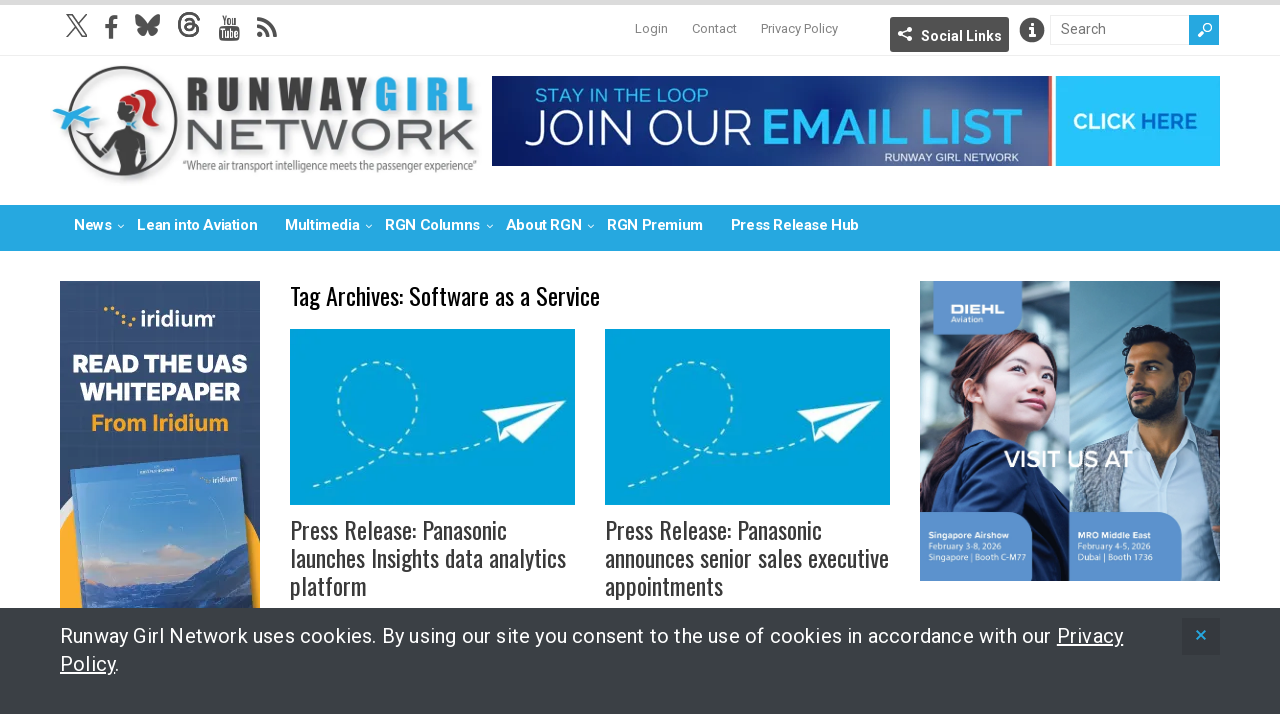

--- FILE ---
content_type: text/html; charset=UTF-8
request_url: https://runwaygirlnetwork.com/tag/software-as-a-service/
body_size: 11952
content:
<!DOCTYPE html>
<!--[if IE 6]>
<html id="ie6" lang="en-US">
<![endif]-->
<!--[if IE 7]>
<html id="ie7" lang="en-US">
<![endif]-->
<!--[if IE 8]>
<html id="ie8" lang="en-US">
<![endif]-->
<!--[if !(IE 6) | !(IE 7) | !(IE 8)  ]><!-->
<html lang="en-US">
<!--<![endif]-->

<head>
<meta charset="UTF-8" />
<meta name="viewport" content="width=device-width, initial-scale=1" />

<title>Software as a Service Archives - Runway GirlRunway Girl</title>
<link rel="profile" href="http://gmpg.org/xfn/11" />
<link rel="pingback" href="https://runwaygirlnetwork.com/xmlrpc.php" />
<!--[if lt IE 9]>
<script src="https://runwaygirlnetwork.com/wp-content/themes/wt_spirit/js/html5.js" type="text/javascript"></script>
<![endif]-->
<script type="text/javascript">
	var themeDir = "https://runwaygirlnetwork.com/wp-content/themes/wt_spirit";
</script>
<meta name='robots' content='index, follow, max-image-preview:large, max-snippet:-1, max-video-preview:-1' />

	<!-- This site is optimized with the Yoast SEO plugin v26.7 - https://yoast.com/wordpress/plugins/seo/ -->
	<title>Software as a Service Archives - Runway Girl</title>
	<link rel="canonical" href="https://runwaygirlnetwork.com/tag/software-as-a-service/" />
	<meta property="og:locale" content="en_US" />
	<meta property="og:type" content="article" />
	<meta property="og:title" content="Software as a Service Archives - Runway Girl" />
	<meta property="og:url" content="https://runwaygirlnetwork.com/tag/software-as-a-service/" />
	<meta property="og:site_name" content="Runway Girl" />
	<meta name="twitter:card" content="summary_large_image" />
	<script type="application/ld+json" class="yoast-schema-graph">{"@context":"https://schema.org","@graph":[{"@type":"CollectionPage","@id":"https://runwaygirlnetwork.com/tag/software-as-a-service/","url":"https://runwaygirlnetwork.com/tag/software-as-a-service/","name":"Software as a Service Archives - Runway Girl","isPartOf":{"@id":"https://runwaygirlnetwork.com/#website"},"primaryImageOfPage":{"@id":"https://runwaygirlnetwork.com/tag/software-as-a-service/#primaryimage"},"image":{"@id":"https://runwaygirlnetwork.com/tag/software-as-a-service/#primaryimage"},"thumbnailUrl":"https://runwaygirlnetwork.com/wp-content/uploads/2021/05/iStock-954079262-copy-scaled.jpg","breadcrumb":{"@id":"https://runwaygirlnetwork.com/tag/software-as-a-service/#breadcrumb"},"inLanguage":"en-US"},{"@type":"ImageObject","inLanguage":"en-US","@id":"https://runwaygirlnetwork.com/tag/software-as-a-service/#primaryimage","url":"https://runwaygirlnetwork.com/wp-content/uploads/2021/05/iStock-954079262-copy-scaled.jpg","contentUrl":"https://runwaygirlnetwork.com/wp-content/uploads/2021/05/iStock-954079262-copy-scaled.jpg","width":2048,"height":1233,"caption":"Featured image credited to istock.com/JakeOlimb"},{"@type":"BreadcrumbList","@id":"https://runwaygirlnetwork.com/tag/software-as-a-service/#breadcrumb","itemListElement":[{"@type":"ListItem","position":1,"name":"Home","item":"https://runwaygirlnetwork.com/"},{"@type":"ListItem","position":2,"name":"Software as a Service"}]},{"@type":"WebSite","@id":"https://runwaygirlnetwork.com/#website","url":"https://runwaygirlnetwork.com/","name":"Runway Girl","description":"","potentialAction":[{"@type":"SearchAction","target":{"@type":"EntryPoint","urlTemplate":"https://runwaygirlnetwork.com/?s={search_term_string}"},"query-input":{"@type":"PropertyValueSpecification","valueRequired":true,"valueName":"search_term_string"}}],"inLanguage":"en-US"}]}</script>
	<!-- / Yoast SEO plugin. -->


<link rel='dns-prefetch' href='//www.google.com' />
<link rel='dns-prefetch' href='//cdnjs.cloudflare.com' />
<link rel='dns-prefetch' href='//fonts.googleapis.com' />
<link rel='dns-prefetch' href='//maxcdn.bootstrapcdn.com' />
<link rel="alternate" type="application/rss+xml" title="Runway Girl &raquo; Feed" href="https://runwaygirlnetwork.com/feed/" />
<link rel="alternate" type="application/rss+xml" title="Runway Girl &raquo; Comments Feed" href="https://runwaygirlnetwork.com/comments/feed/" />
<link rel="alternate" type="application/rss+xml" title="Runway Girl &raquo; Software as a Service Tag Feed" href="https://runwaygirlnetwork.com/tag/software-as-a-service/feed/" />
		<!-- This site uses the Google Analytics by MonsterInsights plugin v9.11.1 - Using Analytics tracking - https://www.monsterinsights.com/ -->
							<script src="//www.googletagmanager.com/gtag/js?id=G-7WQXZ7CEDT"  data-cfasync="false" data-wpfc-render="false" type="text/javascript" async></script>
			<script data-cfasync="false" data-wpfc-render="false" type="text/javascript">
				var mi_version = '9.11.1';
				var mi_track_user = true;
				var mi_no_track_reason = '';
								var MonsterInsightsDefaultLocations = {"page_location":"https:\/\/runwaygirlnetwork.com\/tag\/software-as-a-service\/"};
								if ( typeof MonsterInsightsPrivacyGuardFilter === 'function' ) {
					var MonsterInsightsLocations = (typeof MonsterInsightsExcludeQuery === 'object') ? MonsterInsightsPrivacyGuardFilter( MonsterInsightsExcludeQuery ) : MonsterInsightsPrivacyGuardFilter( MonsterInsightsDefaultLocations );
				} else {
					var MonsterInsightsLocations = (typeof MonsterInsightsExcludeQuery === 'object') ? MonsterInsightsExcludeQuery : MonsterInsightsDefaultLocations;
				}

								var disableStrs = [
										'ga-disable-G-7WQXZ7CEDT',
									];

				/* Function to detect opted out users */
				function __gtagTrackerIsOptedOut() {
					for (var index = 0; index < disableStrs.length; index++) {
						if (document.cookie.indexOf(disableStrs[index] + '=true') > -1) {
							return true;
						}
					}

					return false;
				}

				/* Disable tracking if the opt-out cookie exists. */
				if (__gtagTrackerIsOptedOut()) {
					for (var index = 0; index < disableStrs.length; index++) {
						window[disableStrs[index]] = true;
					}
				}

				/* Opt-out function */
				function __gtagTrackerOptout() {
					for (var index = 0; index < disableStrs.length; index++) {
						document.cookie = disableStrs[index] + '=true; expires=Thu, 31 Dec 2099 23:59:59 UTC; path=/';
						window[disableStrs[index]] = true;
					}
				}

				if ('undefined' === typeof gaOptout) {
					function gaOptout() {
						__gtagTrackerOptout();
					}
				}
								window.dataLayer = window.dataLayer || [];

				window.MonsterInsightsDualTracker = {
					helpers: {},
					trackers: {},
				};
				if (mi_track_user) {
					function __gtagDataLayer() {
						dataLayer.push(arguments);
					}

					function __gtagTracker(type, name, parameters) {
						if (!parameters) {
							parameters = {};
						}

						if (parameters.send_to) {
							__gtagDataLayer.apply(null, arguments);
							return;
						}

						if (type === 'event') {
														parameters.send_to = monsterinsights_frontend.v4_id;
							var hookName = name;
							if (typeof parameters['event_category'] !== 'undefined') {
								hookName = parameters['event_category'] + ':' + name;
							}

							if (typeof MonsterInsightsDualTracker.trackers[hookName] !== 'undefined') {
								MonsterInsightsDualTracker.trackers[hookName](parameters);
							} else {
								__gtagDataLayer('event', name, parameters);
							}
							
						} else {
							__gtagDataLayer.apply(null, arguments);
						}
					}

					__gtagTracker('js', new Date());
					__gtagTracker('set', {
						'developer_id.dZGIzZG': true,
											});
					if ( MonsterInsightsLocations.page_location ) {
						__gtagTracker('set', MonsterInsightsLocations);
					}
										__gtagTracker('config', 'G-7WQXZ7CEDT', {"forceSSL":"true","anonymize_ip":"true"} );
										window.gtag = __gtagTracker;										(function () {
						/* https://developers.google.com/analytics/devguides/collection/analyticsjs/ */
						/* ga and __gaTracker compatibility shim. */
						var noopfn = function () {
							return null;
						};
						var newtracker = function () {
							return new Tracker();
						};
						var Tracker = function () {
							return null;
						};
						var p = Tracker.prototype;
						p.get = noopfn;
						p.set = noopfn;
						p.send = function () {
							var args = Array.prototype.slice.call(arguments);
							args.unshift('send');
							__gaTracker.apply(null, args);
						};
						var __gaTracker = function () {
							var len = arguments.length;
							if (len === 0) {
								return;
							}
							var f = arguments[len - 1];
							if (typeof f !== 'object' || f === null || typeof f.hitCallback !== 'function') {
								if ('send' === arguments[0]) {
									var hitConverted, hitObject = false, action;
									if ('event' === arguments[1]) {
										if ('undefined' !== typeof arguments[3]) {
											hitObject = {
												'eventAction': arguments[3],
												'eventCategory': arguments[2],
												'eventLabel': arguments[4],
												'value': arguments[5] ? arguments[5] : 1,
											}
										}
									}
									if ('pageview' === arguments[1]) {
										if ('undefined' !== typeof arguments[2]) {
											hitObject = {
												'eventAction': 'page_view',
												'page_path': arguments[2],
											}
										}
									}
									if (typeof arguments[2] === 'object') {
										hitObject = arguments[2];
									}
									if (typeof arguments[5] === 'object') {
										Object.assign(hitObject, arguments[5]);
									}
									if ('undefined' !== typeof arguments[1].hitType) {
										hitObject = arguments[1];
										if ('pageview' === hitObject.hitType) {
											hitObject.eventAction = 'page_view';
										}
									}
									if (hitObject) {
										action = 'timing' === arguments[1].hitType ? 'timing_complete' : hitObject.eventAction;
										hitConverted = mapArgs(hitObject);
										__gtagTracker('event', action, hitConverted);
									}
								}
								return;
							}

							function mapArgs(args) {
								var arg, hit = {};
								var gaMap = {
									'eventCategory': 'event_category',
									'eventAction': 'event_action',
									'eventLabel': 'event_label',
									'eventValue': 'event_value',
									'nonInteraction': 'non_interaction',
									'timingCategory': 'event_category',
									'timingVar': 'name',
									'timingValue': 'value',
									'timingLabel': 'event_label',
									'page': 'page_path',
									'location': 'page_location',
									'title': 'page_title',
									'referrer' : 'page_referrer',
								};
								for (arg in args) {
																		if (!(!args.hasOwnProperty(arg) || !gaMap.hasOwnProperty(arg))) {
										hit[gaMap[arg]] = args[arg];
									} else {
										hit[arg] = args[arg];
									}
								}
								return hit;
							}

							try {
								f.hitCallback();
							} catch (ex) {
							}
						};
						__gaTracker.create = newtracker;
						__gaTracker.getByName = newtracker;
						__gaTracker.getAll = function () {
							return [];
						};
						__gaTracker.remove = noopfn;
						__gaTracker.loaded = true;
						window['__gaTracker'] = __gaTracker;
					})();
									} else {
										console.log("");
					(function () {
						function __gtagTracker() {
							return null;
						}

						window['__gtagTracker'] = __gtagTracker;
						window['gtag'] = __gtagTracker;
					})();
									}
			</script>
							<!-- / Google Analytics by MonsterInsights -->
		<style id='wp-img-auto-sizes-contain-inline-css' type='text/css'>
img:is([sizes=auto i],[sizes^="auto," i]){contain-intrinsic-size:3000px 1500px}
/*# sourceURL=wp-img-auto-sizes-contain-inline-css */
</style>
<link rel='stylesheet' id='mp-theme-css' href='https://runwaygirlnetwork.com/wp-content/plugins/memberpress/css/ui/theme.css?ver=1.12.11' type='text/css' media='all' />
<style id='wp-emoji-styles-inline-css' type='text/css'>

	img.wp-smiley, img.emoji {
		display: inline !important;
		border: none !important;
		box-shadow: none !important;
		height: 1em !important;
		width: 1em !important;
		margin: 0 0.07em !important;
		vertical-align: -0.1em !important;
		background: none !important;
		padding: 0 !important;
	}
/*# sourceURL=wp-emoji-styles-inline-css */
</style>
<link rel='stylesheet' id='wp-block-library-css' href='https://runwaygirlnetwork.com/wp-includes/css/dist/block-library/style.min.css?ver=6.9' type='text/css' media='all' />
<style id='global-styles-inline-css' type='text/css'>
:root{--wp--preset--aspect-ratio--square: 1;--wp--preset--aspect-ratio--4-3: 4/3;--wp--preset--aspect-ratio--3-4: 3/4;--wp--preset--aspect-ratio--3-2: 3/2;--wp--preset--aspect-ratio--2-3: 2/3;--wp--preset--aspect-ratio--16-9: 16/9;--wp--preset--aspect-ratio--9-16: 9/16;--wp--preset--color--black: #000000;--wp--preset--color--cyan-bluish-gray: #abb8c3;--wp--preset--color--white: #ffffff;--wp--preset--color--pale-pink: #f78da7;--wp--preset--color--vivid-red: #cf2e2e;--wp--preset--color--luminous-vivid-orange: #ff6900;--wp--preset--color--luminous-vivid-amber: #fcb900;--wp--preset--color--light-green-cyan: #7bdcb5;--wp--preset--color--vivid-green-cyan: #00d084;--wp--preset--color--pale-cyan-blue: #8ed1fc;--wp--preset--color--vivid-cyan-blue: #0693e3;--wp--preset--color--vivid-purple: #9b51e0;--wp--preset--gradient--vivid-cyan-blue-to-vivid-purple: linear-gradient(135deg,rgb(6,147,227) 0%,rgb(155,81,224) 100%);--wp--preset--gradient--light-green-cyan-to-vivid-green-cyan: linear-gradient(135deg,rgb(122,220,180) 0%,rgb(0,208,130) 100%);--wp--preset--gradient--luminous-vivid-amber-to-luminous-vivid-orange: linear-gradient(135deg,rgb(252,185,0) 0%,rgb(255,105,0) 100%);--wp--preset--gradient--luminous-vivid-orange-to-vivid-red: linear-gradient(135deg,rgb(255,105,0) 0%,rgb(207,46,46) 100%);--wp--preset--gradient--very-light-gray-to-cyan-bluish-gray: linear-gradient(135deg,rgb(238,238,238) 0%,rgb(169,184,195) 100%);--wp--preset--gradient--cool-to-warm-spectrum: linear-gradient(135deg,rgb(74,234,220) 0%,rgb(151,120,209) 20%,rgb(207,42,186) 40%,rgb(238,44,130) 60%,rgb(251,105,98) 80%,rgb(254,248,76) 100%);--wp--preset--gradient--blush-light-purple: linear-gradient(135deg,rgb(255,206,236) 0%,rgb(152,150,240) 100%);--wp--preset--gradient--blush-bordeaux: linear-gradient(135deg,rgb(254,205,165) 0%,rgb(254,45,45) 50%,rgb(107,0,62) 100%);--wp--preset--gradient--luminous-dusk: linear-gradient(135deg,rgb(255,203,112) 0%,rgb(199,81,192) 50%,rgb(65,88,208) 100%);--wp--preset--gradient--pale-ocean: linear-gradient(135deg,rgb(255,245,203) 0%,rgb(182,227,212) 50%,rgb(51,167,181) 100%);--wp--preset--gradient--electric-grass: linear-gradient(135deg,rgb(202,248,128) 0%,rgb(113,206,126) 100%);--wp--preset--gradient--midnight: linear-gradient(135deg,rgb(2,3,129) 0%,rgb(40,116,252) 100%);--wp--preset--font-size--small: 13px;--wp--preset--font-size--medium: 20px;--wp--preset--font-size--large: 36px;--wp--preset--font-size--x-large: 42px;--wp--preset--spacing--20: 0.44rem;--wp--preset--spacing--30: 0.67rem;--wp--preset--spacing--40: 1rem;--wp--preset--spacing--50: 1.5rem;--wp--preset--spacing--60: 2.25rem;--wp--preset--spacing--70: 3.38rem;--wp--preset--spacing--80: 5.06rem;--wp--preset--shadow--natural: 6px 6px 9px rgba(0, 0, 0, 0.2);--wp--preset--shadow--deep: 12px 12px 50px rgba(0, 0, 0, 0.4);--wp--preset--shadow--sharp: 6px 6px 0px rgba(0, 0, 0, 0.2);--wp--preset--shadow--outlined: 6px 6px 0px -3px rgb(255, 255, 255), 6px 6px rgb(0, 0, 0);--wp--preset--shadow--crisp: 6px 6px 0px rgb(0, 0, 0);}:where(.is-layout-flex){gap: 0.5em;}:where(.is-layout-grid){gap: 0.5em;}body .is-layout-flex{display: flex;}.is-layout-flex{flex-wrap: wrap;align-items: center;}.is-layout-flex > :is(*, div){margin: 0;}body .is-layout-grid{display: grid;}.is-layout-grid > :is(*, div){margin: 0;}:where(.wp-block-columns.is-layout-flex){gap: 2em;}:where(.wp-block-columns.is-layout-grid){gap: 2em;}:where(.wp-block-post-template.is-layout-flex){gap: 1.25em;}:where(.wp-block-post-template.is-layout-grid){gap: 1.25em;}.has-black-color{color: var(--wp--preset--color--black) !important;}.has-cyan-bluish-gray-color{color: var(--wp--preset--color--cyan-bluish-gray) !important;}.has-white-color{color: var(--wp--preset--color--white) !important;}.has-pale-pink-color{color: var(--wp--preset--color--pale-pink) !important;}.has-vivid-red-color{color: var(--wp--preset--color--vivid-red) !important;}.has-luminous-vivid-orange-color{color: var(--wp--preset--color--luminous-vivid-orange) !important;}.has-luminous-vivid-amber-color{color: var(--wp--preset--color--luminous-vivid-amber) !important;}.has-light-green-cyan-color{color: var(--wp--preset--color--light-green-cyan) !important;}.has-vivid-green-cyan-color{color: var(--wp--preset--color--vivid-green-cyan) !important;}.has-pale-cyan-blue-color{color: var(--wp--preset--color--pale-cyan-blue) !important;}.has-vivid-cyan-blue-color{color: var(--wp--preset--color--vivid-cyan-blue) !important;}.has-vivid-purple-color{color: var(--wp--preset--color--vivid-purple) !important;}.has-black-background-color{background-color: var(--wp--preset--color--black) !important;}.has-cyan-bluish-gray-background-color{background-color: var(--wp--preset--color--cyan-bluish-gray) !important;}.has-white-background-color{background-color: var(--wp--preset--color--white) !important;}.has-pale-pink-background-color{background-color: var(--wp--preset--color--pale-pink) !important;}.has-vivid-red-background-color{background-color: var(--wp--preset--color--vivid-red) !important;}.has-luminous-vivid-orange-background-color{background-color: var(--wp--preset--color--luminous-vivid-orange) !important;}.has-luminous-vivid-amber-background-color{background-color: var(--wp--preset--color--luminous-vivid-amber) !important;}.has-light-green-cyan-background-color{background-color: var(--wp--preset--color--light-green-cyan) !important;}.has-vivid-green-cyan-background-color{background-color: var(--wp--preset--color--vivid-green-cyan) !important;}.has-pale-cyan-blue-background-color{background-color: var(--wp--preset--color--pale-cyan-blue) !important;}.has-vivid-cyan-blue-background-color{background-color: var(--wp--preset--color--vivid-cyan-blue) !important;}.has-vivid-purple-background-color{background-color: var(--wp--preset--color--vivid-purple) !important;}.has-black-border-color{border-color: var(--wp--preset--color--black) !important;}.has-cyan-bluish-gray-border-color{border-color: var(--wp--preset--color--cyan-bluish-gray) !important;}.has-white-border-color{border-color: var(--wp--preset--color--white) !important;}.has-pale-pink-border-color{border-color: var(--wp--preset--color--pale-pink) !important;}.has-vivid-red-border-color{border-color: var(--wp--preset--color--vivid-red) !important;}.has-luminous-vivid-orange-border-color{border-color: var(--wp--preset--color--luminous-vivid-orange) !important;}.has-luminous-vivid-amber-border-color{border-color: var(--wp--preset--color--luminous-vivid-amber) !important;}.has-light-green-cyan-border-color{border-color: var(--wp--preset--color--light-green-cyan) !important;}.has-vivid-green-cyan-border-color{border-color: var(--wp--preset--color--vivid-green-cyan) !important;}.has-pale-cyan-blue-border-color{border-color: var(--wp--preset--color--pale-cyan-blue) !important;}.has-vivid-cyan-blue-border-color{border-color: var(--wp--preset--color--vivid-cyan-blue) !important;}.has-vivid-purple-border-color{border-color: var(--wp--preset--color--vivid-purple) !important;}.has-vivid-cyan-blue-to-vivid-purple-gradient-background{background: var(--wp--preset--gradient--vivid-cyan-blue-to-vivid-purple) !important;}.has-light-green-cyan-to-vivid-green-cyan-gradient-background{background: var(--wp--preset--gradient--light-green-cyan-to-vivid-green-cyan) !important;}.has-luminous-vivid-amber-to-luminous-vivid-orange-gradient-background{background: var(--wp--preset--gradient--luminous-vivid-amber-to-luminous-vivid-orange) !important;}.has-luminous-vivid-orange-to-vivid-red-gradient-background{background: var(--wp--preset--gradient--luminous-vivid-orange-to-vivid-red) !important;}.has-very-light-gray-to-cyan-bluish-gray-gradient-background{background: var(--wp--preset--gradient--very-light-gray-to-cyan-bluish-gray) !important;}.has-cool-to-warm-spectrum-gradient-background{background: var(--wp--preset--gradient--cool-to-warm-spectrum) !important;}.has-blush-light-purple-gradient-background{background: var(--wp--preset--gradient--blush-light-purple) !important;}.has-blush-bordeaux-gradient-background{background: var(--wp--preset--gradient--blush-bordeaux) !important;}.has-luminous-dusk-gradient-background{background: var(--wp--preset--gradient--luminous-dusk) !important;}.has-pale-ocean-gradient-background{background: var(--wp--preset--gradient--pale-ocean) !important;}.has-electric-grass-gradient-background{background: var(--wp--preset--gradient--electric-grass) !important;}.has-midnight-gradient-background{background: var(--wp--preset--gradient--midnight) !important;}.has-small-font-size{font-size: var(--wp--preset--font-size--small) !important;}.has-medium-font-size{font-size: var(--wp--preset--font-size--medium) !important;}.has-large-font-size{font-size: var(--wp--preset--font-size--large) !important;}.has-x-large-font-size{font-size: var(--wp--preset--font-size--x-large) !important;}
/*# sourceURL=global-styles-inline-css */
</style>

<style id='classic-theme-styles-inline-css' type='text/css'>
/*! This file is auto-generated */
.wp-block-button__link{color:#fff;background-color:#32373c;border-radius:9999px;box-shadow:none;text-decoration:none;padding:calc(.667em + 2px) calc(1.333em + 2px);font-size:1.125em}.wp-block-file__button{background:#32373c;color:#fff;text-decoration:none}
/*# sourceURL=/wp-includes/css/classic-themes.min.css */
</style>
<link rel='stylesheet' id='wp-job-manager-job-listings-css' href='https://runwaygirlnetwork.com/wp-content/plugins/wp-job-manager/assets/dist/css/job-listings.css?ver=598383a28ac5f9f156e4' type='text/css' media='all' />
<link rel='stylesheet' id='roboto-font-css' href='https://fonts.googleapis.com/css2?family=Roboto%3Awght%40400%3B700%3B900&#038;display=swap&#038;ver=01' type='text/css' media='all' />
<link rel='stylesheet' id='font-awesome-css' href='//maxcdn.bootstrapcdn.com/font-awesome/4.3.0/css/font-awesome.min.css?ver=6.9' type='text/css' media='all' />
<link rel='stylesheet' id='wt-style--1028b-css' href='https://runwaygirlnetwork.com/wp-content/themes/wt_spirit-runwaygirl/style.css?ver=2024---1028b' type='text/css' media='all' />
<link rel='stylesheet' id='mmenu-css-css' href='https://cdnjs.cloudflare.com/ajax/libs/jQuery.mmenu/5.7.4/css/jquery.mmenu.css?ver=10112016' type='text/css' media='all' />
<link rel='stylesheet' id='fancybox-css' href='https://runwaygirlnetwork.com/wp-content/themes/wt_spirit-runwaygirl/js/lib-fancybox/jquery.fancybox.css?ver=3.0' type='text/css' media='all' />
<link rel='stylesheet' id='wpgdprc-front-css-css' href='https://runwaygirlnetwork.com/wp-content/plugins/wp-gdpr-compliance/Assets/css/front.css?ver=1706714065' type='text/css' media='all' />
<style id='wpgdprc-front-css-inline-css' type='text/css'>
:root{--wp-gdpr--bar--background-color: #000000;--wp-gdpr--bar--color: #ffffff;--wp-gdpr--button--background-color: #000000;--wp-gdpr--button--background-color--darken: #000000;--wp-gdpr--button--color: #ffffff;}
/*# sourceURL=wpgdprc-front-css-inline-css */
</style>
<script type="text/javascript" src="https://runwaygirlnetwork.com/wp-content/plugins/google-analytics-for-wordpress/assets/js/frontend-gtag.min.js?ver=9.11.1" id="monsterinsights-frontend-script-js" async="async" data-wp-strategy="async"></script>
<script data-cfasync="false" data-wpfc-render="false" type="text/javascript" id='monsterinsights-frontend-script-js-extra'>/* <![CDATA[ */
var monsterinsights_frontend = {"js_events_tracking":"true","download_extensions":"doc,pdf,ppt,zip,xls,docx,pptx,xlsx","inbound_paths":"[]","home_url":"https:\/\/runwaygirlnetwork.com","hash_tracking":"false","v4_id":"G-7WQXZ7CEDT"};/* ]]> */
</script>
<script type="text/javascript" src="https://www.google.com/recaptcha/api.js?ver=6.9" id="recaptcha-js"></script>
<script type="text/javascript" src="https://runwaygirlnetwork.com/wp-includes/js/jquery/jquery.min.js?ver=3.7.1" id="jquery-core-js"></script>
<script type="text/javascript" src="https://runwaygirlnetwork.com/wp-includes/js/jquery/jquery-migrate.min.js?ver=3.4.1" id="jquery-migrate-js"></script>
<script type="text/javascript" src="https://runwaygirlnetwork.com/wp-content/themes/wt_spirit/js/jcarousellite_1.0.1.min.js?ver=6.9" id="wt_carousel-js"></script>
<script type="text/javascript" id="wpgdprc-front-js-js-extra">
/* <![CDATA[ */
var wpgdprcFront = {"ajaxUrl":"https://runwaygirlnetwork.com/wp-admin/admin-ajax.php","ajaxNonce":"0356514dc4","ajaxArg":"security","pluginPrefix":"wpgdprc","blogId":"1","isMultiSite":"","locale":"en_US","showSignUpModal":"","showFormModal":"","cookieName":"wpgdprc-consent","consentVersion":"","path":"/","prefix":"wpgdprc"};
//# sourceURL=wpgdprc-front-js-js-extra
/* ]]> */
</script>
<script type="text/javascript" src="https://runwaygirlnetwork.com/wp-content/plugins/wp-gdpr-compliance/Assets/js/front.min.js?ver=1706714065" id="wpgdprc-front-js-js"></script>
<link rel="https://api.w.org/" href="https://runwaygirlnetwork.com/wp-json/" /><link rel="alternate" title="JSON" type="application/json" href="https://runwaygirlnetwork.com/wp-json/wp/v2/tags/18941" /><link rel="EditURI" type="application/rsd+xml" title="RSD" href="https://runwaygirlnetwork.com/xmlrpc.php?rsd" />
<meta name="generator" content="WordPress 6.9" />

<!-- This site is using AdRotate Professional v5.19.1 to display their advertisements - https://ajdg.solutions/ -->
<!-- AdRotate CSS -->
<style type="text/css" media="screen">
	.g { margin:0px; padding:0px; overflow:hidden; line-height:1; zoom:1; }
	.g img { height:auto; }
	.g-col { position:relative; float:left; }
	.g-col:first-child { margin-left: 0; }
	.g-col:last-child { margin-right: 0; }
	.g-wall { display:block; position:fixed; left:0; top:0; width:100%; height:100%; z-index:-1; }
	.woocommerce-page .g, .bbpress-wrapper .g { margin: 20px auto; clear:both; }
	@media only screen and (max-width: 480px) {
		.g-col, .g-dyn, .g-single { width:100%; margin-left:0; margin-right:0; }
		.woocommerce-page .g, .bbpress-wrapper .g { margin: 10px auto; }
	}
</style>
<!-- /AdRotate CSS -->

<link rel="shortcut icon" href="https://runwaygirlnetwork.com/wp-content/uploads/2014/09/favicon.ico" />	
<script src="/wp-content/mu-plugins/captaincore-analytics.js" data-site="HWELRIHO" defer></script>
		<style type="text/css" id="wp-custom-css">
			.single .entry-content img.alignleft, 
.single .entry-content img.alignright, 
.single .entry-content img.alignnone, 
.single .entry-content img.aligncenter {
	margin-bottom: 15px;;
}

#ticker-posts li:first-child {
	display:none!important;
}
#ticker-posts li:nth-of-type(2) a {
	padding-left: 140px;
}

p:empty {
	display: none;
	margin-bottom: 0;
}

@media only screen and (min-width: 479px) {
	div.entry-month time {
		display:block;
	}
}		</style>
		</head>
<body class="archive tag tag-software-as-a-service tag-18941 wp-theme-wt_spirit wp-child-theme-wt_spirit-runwaygirl spirit-runway-girl">
	<div>
	<nav id="mmenu" class="mmenu">
		<div class="menu-mobile-menu-container"><ul id="mobile-nav" class="menu"><li id="menu-item-29775" class="menu-item menu-item-type-custom menu-item-object-custom menu-item-home menu-item-29775"><a href="https://runwaygirlnetwork.com/">Home</a></li>
<li id="menu-item-29744" class="menu-item menu-item-type-custom menu-item-object-custom menu-item-has-children menu-item-29744"><a href="#">News</a>
<ul class="sub-menu">
	<li id="menu-item-29745" class="menu-item menu-item-type-taxonomy menu-item-object-category menu-item-29745"><a href="https://runwaygirlnetwork.com/category/safety/">Safety</a></li>
	<li id="menu-item-29746" class="menu-item menu-item-type-taxonomy menu-item-object-category menu-item-29746"><a href="https://runwaygirlnetwork.com/category/comfort/">Comfort</a></li>
	<li id="menu-item-29747" class="menu-item menu-item-type-taxonomy menu-item-object-category menu-item-29747"><a href="https://runwaygirlnetwork.com/category/connectivity/">Connectivity</a></li>
	<li id="menu-item-29748" class="menu-item menu-item-type-taxonomy menu-item-object-category menu-item-29748"><a href="https://runwaygirlnetwork.com/category/services/">Services</a></li>
	<li id="menu-item-29751" class="menu-item menu-item-type-post_type menu-item-object-page menu-item-29751"><a href="https://runwaygirlnetwork.com/news/">All News</a></li>
	<li id="menu-item-29752" class="logged-in menu-item menu-item-type-taxonomy menu-item-object-category menu-item-29752"><a href="https://runwaygirlnetwork.com/category/premium-content/">RGN Premium Headlines</a></li>
</ul>
</li>
<li id="menu-item-29753" class="menu-item menu-item-type-taxonomy menu-item-object-category menu-item-29753"><a href="https://runwaygirlnetwork.com/category/lean-into-aviation/">Lean into Aviation</a></li>
<li id="menu-item-43789" class="menu-item menu-item-type-taxonomy menu-item-object-category menu-item-has-children menu-item-43789"><a href="https://runwaygirlnetwork.com/category/multimedia/">Multimedia</a>
<ul class="sub-menu">
	<li id="menu-item-153928" class="menu-item menu-item-type-taxonomy menu-item-object-category menu-item-153928"><a href="https://runwaygirlnetwork.com/category/multimedia/">Multimedia</a></li>
	<li id="menu-item-153927" class="menu-item menu-item-type-taxonomy menu-item-object-category menu-item-153927"><a href="https://runwaygirlnetwork.com/category/paxex-podcast/">PaxEx Podcast</a></li>
</ul>
</li>
<li id="menu-item-29759" class="menu-item menu-item-type-custom menu-item-object-custom menu-item-has-children menu-item-29759"><a href="#">RGN Columns</a>
<ul class="sub-menu">
	<li id="menu-item-58745" class="menu-item menu-item-type-taxonomy menu-item-object-category menu-item-58745"><a href="https://runwaygirlnetwork.com/category/nose-to-tail/">Nose to Tail</a></li>
	<li id="menu-item-38401" class="menu-item menu-item-type-taxonomy menu-item-object-category menu-item-38401"><a href="https://runwaygirlnetwork.com/category/rgn-op-ed/">Op-Ed</a></li>
	<li id="menu-item-115172" class="menu-item menu-item-type-taxonomy menu-item-object-category menu-item-115172"><a href="https://runwaygirlnetwork.com/category/green-wing/">Green Wing</a></li>
	<li id="menu-item-153915" class="menu-item menu-item-type-taxonomy menu-item-object-category menu-item-153915"><a href="https://runwaygirlnetwork.com/category/ife-film-review/">IFE Film Review</a></li>
</ul>
</li>
<li id="menu-item-29767" class="menu-item menu-item-type-custom menu-item-object-custom menu-item-has-children menu-item-29767"><a href="#">About RGN</a>
<ul class="sub-menu">
	<li id="menu-item-29768" class="menu-item menu-item-type-post_type menu-item-object-page menu-item-29768"><a href="https://runwaygirlnetwork.com/the-network/">The Network</a></li>
	<li id="menu-item-31024" class="menu-item menu-item-type-post_type menu-item-object-page menu-item-31024"><a href="https://runwaygirlnetwork.com/email-signup/">Newsletter Sign-up</a></li>
</ul>
</li>
<li id="menu-item-29770" class="logged-out menu-item menu-item-type-post_type menu-item-object-page menu-item-29770"><a href="https://runwaygirlnetwork.com/member-portal/">RGN Premium Sign Up</a></li>
<li id="menu-item-29771" class="logged-in menu-item menu-item-type-taxonomy menu-item-object-category menu-item-29771"><a href="https://runwaygirlnetwork.com/category/premium-content/">RGN Premium Headlines</a></li>
<li id="menu-item-29772" class="menu-item menu-item-type-taxonomy menu-item-object-category menu-item-29772"><a href="https://runwaygirlnetwork.com/category/press-release-hub/">Press Release Hub</a></li>
<li id="menu-item-54521" class="menu-item menu-item-type-post_type menu-item-object-page menu-item-54521"><a href="https://runwaygirlnetwork.com/privacy-policy/">Privacy Policy</a></li>
<li id="menu-item-135666" class="menu-item menu-item-type-custom menu-item-object-custom menu-item-135666"><a href="/login/">Premium Login</a></li>
</ul></div>	</nav>
	<header id="header">
		<div class="top">
			<a href="#mmenu" class="mmenu-trigger"></a>
		
			<div class="inner-wrap">
				
				<div class="top-menu">
					<img src="https://runwaygirlnetwork.com/wp-content/themes/wt_spirit-runwaygirl/img/ico-bluesky-blue.png" alt="bluesky" style="opacity: 0; height: 0px; width: 0px; position: absolute;">
					<img src="https://runwaygirlnetwork.com/wp-content/themes/wt_spirit-runwaygirl/img/ico-threads-blue.png" alt="threads" style="opacity: 0; height: 0px; width: 0px; position: absolute;">
					<div class="social-menu">
											<a href="https://twitter.com/runwaygirl" target="_blank"><i class="fa fa-twitter"></i></a>
																<a href="https://www.facebook.com/RunwayGirl" target="_blank"><i class="fa fa-facebook"></i></a>
																<!-- <a href="https://itunes.apple.com/us/podcast/paxex-podcast/id783066184" target="_blank"><i class="fa fa-headphones"></i></a> -->
																<a href="https://bsky.app/profile/runwaygirl.com" target="_blank"><i class="fa fa-bluesky"></i></a>
																<a href="https://www.threads.net/@runwaygirl" target="_blank"><i class="fa fa-threads"></i></a>
																					<a href="http://www.youtube.com/user/RunwayGirlMaryKirby" target="_blank"><i class="fa fa-youtube"></i></a>
																<a href="https://runwaygirlnetwork.com/feed/" target="_blank"><i class="fa fa-rss"></i></a>
										</div>
					<ul id="menu-top-menu" class="menu"><li id="menu-item-628" class="logged-out menu-item menu-item-type-post_type menu-item-object-page menu-item-628"><a href="https://runwaygirlnetwork.com/login/">Login</a></li>
<li id="menu-item-629" class="logged-in menu-item menu-item-type-post_type menu-item-object-page menu-item-629"><a href="https://runwaygirlnetwork.com/account/">Account</a></li>
<li id="menu-item-223" class="menu-item menu-item-type-post_type menu-item-object-page menu-item-223"><a href="https://runwaygirlnetwork.com/contact-rgn/">Contact</a></li>
<li id="menu-item-54187" class="menu-item menu-item-type-post_type menu-item-object-page menu-item-54187"><a href="https://runwaygirlnetwork.com/privacy-policy/">Privacy Policy</a></li>
</ul>				</div>

													<div class="share">

						<img src="https://runwaygirlnetwork.com/wp-content/themes/wt_spirit-runwaygirl/img/ico-bluesky-blue.png" alt="bluesky" style="opacity: 0; height: 0px; width: 0px; position: absolute;">
						<div class="share-title"><a href="#" class="share-link">Social Links</a></div>
						<div class="share-panel" tabindex="-1">
							<ul class="list">
																	<li><a class="twitter" href="https://twitter.com/runwaygirl">X</a></li>
																
																	<li><a class="fb" href="https://www.facebook.com/RunwayGirl">Facebook</a></li>
								
																	<li><a class="linkedin" href="https://www.linkedin.com/company/18256607">LinkedIn</a></li>
																									<li><a class="bluesky" href="https://bsky.app/profile/runwaygirl.com">BlueSky</a></li>
																									<li><a class="threads" href="https://www.threads.net/@runwaygirl">Threads</a></li>
																							</ul>
						</div>
					</div>
								
									<div class="header-info">
						<div class="info-title"><a href="#" class="info-link">Info</a></div>
						<div class="info-panel" tabindex="-1">
							<ul class="list">
																	<li><a href="https://runwaygirlnetwork.com/contact-rgn/">Advertise on RunwayGirl Network</a></li>
																
																
													
							</ul>
						</div>
					</div>
								
				<div class="search">
						<form method="get" id="searchform" action="https://runwaygirlnetwork.com/">
		<input type="text" class="searchfield" name="s" id="s" placeholder="Search" />
		<input type="submit" class="submit button main-color-bg" name="submit" id="searchsubmit" value="Search" />
	</form>
				</div>
				<div class="clearfix"></div>				
			</div>
		</div>
		
		<div class="logo-wrap">
			<div class="inner-wrap">
				<div class="logo">			
											<h1>
							<a href="https://runwaygirlnetwork.com" title="Runway Girl">
								<img src="https://runwaygirlnetwork.com/wp-content/uploads/2014/08/runwaygirllogoupdated.jpg" alt="Runway Girl" />
							</a>
						</h1>	
						
				</div>
				
				
											<div class="banner" data-msg="wt_option">	
							<A HREF="https://runwaygirlnetwork.com/email-signup/"><IMG SRC="https://runwaygirlnetwork.com/wp-content/uploads/2016/12/STAY_IN_THE_LOOP.png" BORDER=0 WIDTH=728 HEIGHT=90 ALT="Advertisement"></A>						</div>
					
	   						</div>
				
		</div>
		<div id="main-menu">
			<div class="inner-wrap">
				<ul id="menu-primary-menu" class="menu"><li id="menu-item-5171" class="menu-item menu-item-type-custom menu-item-object-custom menu-item-has-children menu-item-5171"><a href="#">News</a>
<ul class="sub-menu">
	<li id="menu-item-29" class="menu-item menu-item-type-taxonomy menu-item-object-category menu-item-29"><a href="https://runwaygirlnetwork.com/category/safety/">Safety</a></li>
	<li id="menu-item-26" class="menu-item menu-item-type-taxonomy menu-item-object-category menu-item-26"><a href="https://runwaygirlnetwork.com/category/comfort/">Comfort</a></li>
	<li id="menu-item-27" class="menu-item menu-item-type-taxonomy menu-item-object-category menu-item-27"><a href="https://runwaygirlnetwork.com/category/connectivity/">Connectivity</a></li>
	<li id="menu-item-30" class="menu-item menu-item-type-taxonomy menu-item-object-category menu-item-30"><a href="https://runwaygirlnetwork.com/category/services/">Services</a></li>
	<li id="menu-item-16" class="menu-item menu-item-type-post_type menu-item-object-page menu-item-16"><a href="https://runwaygirlnetwork.com/news/">All News</a></li>
	<li id="menu-item-16401" class="logged-in menu-item menu-item-type-taxonomy menu-item-object-category menu-item-16401"><a href="https://runwaygirlnetwork.com/category/premium-content/">RGN Premium</a></li>
</ul>
</li>
<li id="menu-item-28" class="menu-item menu-item-type-taxonomy menu-item-object-category menu-item-28"><a href="https://runwaygirlnetwork.com/category/lean-into-aviation/">Lean into Aviation</a></li>
<li id="menu-item-153920" class="menu-item menu-item-type-custom menu-item-object-custom menu-item-has-children menu-item-153920"><a href="https://runwaygirlnetwork.com/category/multimedia/">Multimedia</a>
<ul class="sub-menu">
	<li id="menu-item-153919" class="menu-item menu-item-type-taxonomy menu-item-object-category menu-item-153919"><a href="https://runwaygirlnetwork.com/category/multimedia/">Multimedia</a></li>
	<li id="menu-item-153918" class="menu-item menu-item-type-taxonomy menu-item-object-category menu-item-153918"><a href="https://runwaygirlnetwork.com/category/paxex-podcast/">PaxEx Podcast</a></li>
</ul>
</li>
<li id="menu-item-16859" class="menu-item menu-item-type-custom menu-item-object-custom menu-item-has-children menu-item-16859"><a href="#">RGN Columns</a>
<ul class="sub-menu">
	<li id="menu-item-58746" class="menu-item menu-item-type-taxonomy menu-item-object-category menu-item-58746"><a href="https://runwaygirlnetwork.com/category/nose-to-tail/">Nose to Tail</a></li>
	<li id="menu-item-38400" class="menu-item menu-item-type-taxonomy menu-item-object-category menu-item-38400"><a href="https://runwaygirlnetwork.com/category/rgn-op-ed/">Op-Ed</a></li>
	<li id="menu-item-115169" class="menu-item menu-item-type-taxonomy menu-item-object-category menu-item-115169"><a href="https://runwaygirlnetwork.com/category/green-wing/">Green Wing</a></li>
	<li id="menu-item-153914" class="menu-item menu-item-type-taxonomy menu-item-object-category menu-item-153914"><a href="https://runwaygirlnetwork.com/category/ife-film-review/">IFE Film Review</a></li>
</ul>
</li>
<li id="menu-item-24832" class="menu-item menu-item-type-custom menu-item-object-custom menu-item-has-children menu-item-24832"><a href="#">About RGN</a>
<ul class="sub-menu">
	<li id="menu-item-53" class="menu-item menu-item-type-post_type menu-item-object-page menu-item-53"><a href="https://runwaygirlnetwork.com/the-network/">The Network</a></li>
	<li id="menu-item-31025" class="menu-item menu-item-type-post_type menu-item-object-page menu-item-31025"><a href="https://runwaygirlnetwork.com/email-signup/">Newsletter Sign-up</a></li>
</ul>
</li>
<li id="menu-item-16515" class="logged-out menu-item menu-item-type-post_type menu-item-object-page menu-item-16515"><a href="https://runwaygirlnetwork.com/member-portal/">RGN Premium</a></li>
<li id="menu-item-23090" class="logged-in menu-item menu-item-type-taxonomy menu-item-object-category menu-item-23090"><a href="https://runwaygirlnetwork.com/category/premium-content/">RGN Premium</a></li>
<li id="menu-item-14745" class="menu-item menu-item-type-taxonomy menu-item-object-category menu-item-14745"><a href="https://runwaygirlnetwork.com/category/press-release-hub/">Press Release Hub</a></li>
</ul>	
			</div>			
		</div>
		<div class="clearfix"></div>
	</header>
	<section class="consent-banner" role="banner" aria-hidden="false">
		<div>
			<div class="" aria-label="notice-message">
			    <p>Runway Girl Network uses cookies. By using our site you consent to the use of cookies in accordance with our <a href="/privacy-policy/" target="_blank" rel="noopener">Privacy Policy</a>.</p>
			</div>
			<button class="notice-close" role="status" aria-hidden="true">
			    <svg aria-hidden="true" class="svg-icon m0 iconClearSm" width="14" height="14" viewBox="0 0 14 14"><path d="M12 3.41L10.59 2 7 5.59 3.41 2 2 3.41 5.59 7 2 10.59 3.41 12 7 8.41 10.59 12 12 10.59 8.41 7z"></path></svg>
			</button>
		</div>
	</section>
	<div id="container" class="hfeed">	
	<div id="main">	
	<div class="content-wrap">
	<div id="content" class="post-archive tag-archive">
					
			<header class="archive-header">
				<h3 class="archive-title">Tag Archives: <span>Software as a Service</span></h3>
				
							</header>

			<div class="archive-postlist">
								
																	
					<div class="col col-285">
						
<article id="post-66426" class="post-66426 post type-post status-publish format-standard has-post-thumbnail hentry category-press-release-hub tag-avgeek tag-paxex tag-safety tag-aero tag-aerospace tag-aerospace-industry tag-aerospace-market tag-air-transport tag-air-transportation-industry tag-air-travel tag-aircraft-interior tag-aircraft-interiors-business-class tag-aircraft-seating tag-aircraft-seats tag-airline tag-airline-passenger-experience tag-airlines tag-airlines-connectivity tag-aix19 tag-aviation tag-aviation-executive tag-aviation-industry tag-aviation-market tag-broadband tag-cabin-design tag-cabin-layout tag-cabin-seating tag-capacity tag-carrier tag-carriers tag-comfort tag-commercial-air-transport tag-commercial-aircraft tag-commercial-aviation tag-efb tag-electronic-flight-bag tag-entertainment tag-flier tag-flyer tag-general-aviation tag-hard-product tag-hard-product-seats tag-high-speed-internet tag-ifc tag-ife tag-ifec tag-in-flight-connectivity tag-in-flight-entertainment tag-inflight-connectivity tag-inflight-entertainment tag-internet tag-internet-of-things tag-iot tag-kpi tag-kpis tag-laptops tag-movies tag-onboard-entertainment tag-operator tag-operators tag-panasonic tag-panasonic-avionics tag-passenger tag-passenger-experience tag-passengers tag-predictive-analytics tag-premium-economy-class tag-press-release tag-saas tag-satellite tag-satellites tag-seat tag-seat-layout tag-seating tag-services tag-smartphones tag-smartwatches tag-soft-product tag-software-as-a-service tag-swiftbroadband tag-tablets tag-travel tag-traveler tag-travelers tag-traveling tag-wi-fi tag-wifi tag-wireless tag-wireless-internet">	
	
			<div class="thumb">
			<a href="https://runwaygirlnetwork.com/2019/04/press-release-panasonic-launches-insights-data-analytics-platform/"><img width="300" height="185" src="https://runwaygirlnetwork.com/wp-content/uploads/2021/05/iStock-954079262-copy-300x185.jpg" class="attachment-wt-thumb300x185 size-wt-thumb300x185 wp-post-image" alt="White paper airplane with white dotted line following it on a blue background." decoding="async" fetchpriority="high" /></a>
								
												
		</div>
		
	<div class="post-desc">
		<h3>
			<a href="https://runwaygirlnetwork.com/2019/04/press-release-panasonic-launches-insights-data-analytics-platform/" rel="bookmark">
				Press Release: Panasonic launches Insights data analytics platform			</a>
		</h3>
		<p>
			Panasonic Avionics Corporation (Panasonic) has today unveiled Insights &#8211; a cloud-based data analytics platform, and the latest solutio...									
			<a href="https://runwaygirlnetwork.com/2019/04/press-release-panasonic-launches-insights-data-analytics-platform/" class="more">Continue Reading</a>
		</p>
	</div>	
</article><!-- /post-66426 -->
					</div>
																						
					<div class="col col-285 col-last">
						
<article id="post-65915" class="post-65915 post type-post status-publish format-standard has-post-thumbnail hentry category-press-release-hub tag-avgeek tag-paxex tag-safety tag-aero tag-aerospace tag-aerospace-industry tag-aerospace-market tag-air-transport tag-air-transportation-industry tag-air-travel tag-aircraft-interior tag-aircraft-interiors-business-class tag-aircraft-seating tag-aircraft-seats tag-airline tag-airline-passenger-experience tag-airlines tag-airlines-connectivity tag-aviation tag-aviation-executive tag-aviation-industry tag-aviation-market tag-broadband tag-cabin-design tag-cabin-layout tag-cabin-seating tag-capacity tag-carrier tag-carriers tag-comfort tag-commercial-air-transport tag-commercial-aircraft tag-commercial-aviation tag-digital-solutions tag-efb tag-electronic-flight-bag tag-entertainment tag-flier tag-flyer tag-general-aviation tag-hard-product tag-hard-product-seats tag-hernan-abbes tag-high-speed-internet tag-ifc tag-ife tag-ifec tag-in-flight-connectivity tag-in-flight-entertainment tag-inflight-connectivity tag-inflight-entertainment tag-internet tag-internet-of-things tag-iot tag-laptops tag-malcolm-mckay tag-mark-jennings tag-marketing tag-movies tag-onboard-entertainment tag-operator tag-operators tag-panasonic tag-panasonic-avionics tag-panasonic-technical-services-and-connectivity tag-passenger tag-passenger-experience tag-passengers tag-premium-economy-class tag-press-release tag-sales tag-sales-operations-enablement tag-satellite tag-satellites tag-seat tag-seat-layout tag-seating tag-services tag-smartphones tag-smartwatches tag-soft-product tag-software-as-a-service tag-swiftbroadband tag-tablets tag-tom-eskola tag-travel tag-traveler tag-travelers tag-traveling tag-wi-fi tag-wifi tag-wireless tag-wireless-internet">	
	
			<div class="thumb">
			<a href="https://runwaygirlnetwork.com/2019/03/press-release-panasonic-announces-senior-sales-executive-appointments/"><img width="300" height="185" src="https://runwaygirlnetwork.com/wp-content/uploads/2021/05/iStock-954079262-copy-300x185.jpg" class="attachment-wt-thumb300x185 size-wt-thumb300x185 wp-post-image" alt="White paper airplane with white dotted line following it on a blue background." decoding="async" /></a>
								
												
		</div>
		
	<div class="post-desc">
		<h3>
			<a href="https://runwaygirlnetwork.com/2019/03/press-release-panasonic-announces-senior-sales-executive-appointments/" rel="bookmark">
				Press Release: Panasonic announces senior sales executive appointments			</a>
		</h3>
		<p>
			Panasonic Avionics Corporation (Panasonic Avionics) has today announced the appointments of senior executives to three key sales positions a...									
			<a href="https://runwaygirlnetwork.com/2019/03/press-release-panasonic-announces-senior-sales-executive-appointments/" class="more">Continue Reading</a>
		</p>
	</div>	
</article><!-- /post-65915 -->
					</div>
												</div>
						</div><!-- /content -->
	 
<div id="sidebar-right" class="sidebar">
	<aside id="5e7b66041452c-20" class="widget-odd widget-first widget-1 widget_adsingle widget 5e7b66041452c"><div class="a-single a-51"><a class="gofollow" data-track="NTEsMCwxLDYw" href="https://bit.ly/45NvvoH" target="_blank"><img src="https://runwaygirlnetwork.com/wp-content/uploads/2026/01/Diehl_Banner_MRO_Singapore2_300x300px.gif" alt="Static Right"></a></div></aside><aside id="5e7b66041452c-12" class="widget-even widget-2 widget_adsingle widget 5e7b66041452c"><div class="a-single a-187"><a class="gofollow" data-track="MTg3LDAsMSw2MA==" href="https://www.thinkom.com/multi-orbit-rgn-2024" target="_blank"><img src="https://runwaygirlnetwork.com/wp-content/uploads/2024/04/Multi-Orbit_square.gif" alt="Rotation"></a></div></aside><aside id="5e7b66041452c-18" class="widget-odd widget-3 widget_adsingle widget 5e7b66041452c"><div class="a-single a-52"><a class="gofollow" data-track="NTIsMCwxLDYw" href="https://bit.ly/47M1t4C" target="_blank"><img src="https://runwaygirlnetwork.com/wp-content/uploads/2025/03/250228_Diehl_Imagine_AZ_300x600px__Cabin_Optimization.gif" alt="Static Right"></a></div></aside><aside id="5e7b66041452c-19" class="widget-even widget-4 widget_adsingle widget 5e7b66041452c"><div class="a-single a-53"><a class="gofollow" data-track="NTMsMCwxLDYw" href="https://bit.ly/41ss6ZI" target="_blank"><img src="https://runwaygirlnetwork.com/wp-content/uploads/2025/03/250228_Diehl_Imagine_AZ_300x600px__Smart_Cabin.gif" alt="Static Right"></a></div></aside><aside id="5e7b66041452c-36" class="widget-odd widget-5 widget_adsingle widget 5e7b66041452c"><div class="a-single a-297"><a class="gofollow" data-track="Mjk3LDAsMSw2MA==" href="https://bit.ly/3G4NTQ7" target="_blank"><img src="https://runwaygirlnetwork.com/wp-content/uploads/2025/04/300x300_AIX25.jpg" alt="Rotation"></a></div></aside><aside id="5e7b66041452c-42" class="widget-even widget-6 widget_adsingle widget 5e7b66041452c"><div class="a-single a-312"><a class="gofollow" data-track="MzEyLDAsMSw2MA==" href="https://bit.ly/3LqL26U" target="_blank"><img src="https://runwaygirlnetwork.com/wp-content/uploads/2026/01/Runway-Girl-Ads_300x350.png" alt="Rotation"></a></div></aside><aside id="5e7b66041452c-25" class="widget-odd widget-7 widget_adsingle widget 5e7b66041452c"><div class="a-single a-304"><a class="gofollow" data-track="MzA0LDAsMSw2MA==" href="https://bit.ly/3Hjt18a" target="_blank"><img src="https://runwaygirlnetwork.com/wp-content/uploads/2025/06/Hughes-RWG-300x300-1.png" alt="Rotation"></a></div></aside><aside id="5e7b66041452c-37" class="widget-even widget-8 widget_adsingle widget 5e7b66041452c"><div class="a-single a-318"><a class="gofollow" data-track="MzE4LDAsMSw2MA==" href="https://bit.ly/4lTQ1df"><img src="https://runwaygirlnetwork.com/wp-content/uploads/2025/08/Runway-Girl-Refresh-BVLOS-300x350-Screen-Res-v1.jpg" /></a></div></aside><aside id="5e7b66041452c-24" class="widget-odd widget-9 widget_adsingle widget 5e7b66041452c"><div class="a-single a-320"><a class="gofollow" data-track="MzIwLDAsMSw2MA==" href="https://bit.ly/3JeDFhq"><img src="https://runwaygirlnetwork.com/wp-content/uploads/2025/08/RG-AD-300x350-1.gif" /></a></div></aside><aside id="5e7b66041452c-46" class="widget-even widget-last widget-10 widget 5e7b66041452c"><div class="a-single a-322"><a class="gofollow" data-track="MzIyLDAsMSw2MA==" href="https://bit.ly/4pTvIyY" target="_blank"><img src="https://runwaygirlnetwork.com/wp-content/uploads/2025/10/2026-APEX-TECH-300x300px-01.png" alt="static"></a></div></aside></div><!-- /sidebar -->
		</div><!-- /content-wrap -->
 
<div id="sidebar-left" class="sidebar">
	<aside id="5e7b66041452c-23" class="widget-odd widget-first widget-1 widget_adsingle widget 5e7b66041452c"><div class="a-single a-253"><a class="gofollow" data-track="MjUzLDAsMSw2MA==" href="https://bit.ly/4mtit5P"><img src="https://runwaygirlnetwork.com/wp-content/uploads/2025/08/Runway-Girl-Refresh-BVLOS-200x600-Screen-Res-v1-1.jpg" /></a></div></aside><aside id="5e7b66041452c-44" class="widget-even widget-2 widget_adsingle widget 5e7b66041452c"><div class="a-single a-313"><a class="gofollow" data-track="MzEzLDAsMSw2MA==" href="https://bit.ly/3LqL26U" target="_blank"><img src="https://runwaygirlnetwork.com/wp-content/uploads/2026/01/Runway-Girl-Ads_200x600.png" alt="Rotation"></a></div></aside><aside id="5e7b66041452c-6" class="widget-odd widget-3 widget_adsingle widget 5e7b66041452c"><div class="a-single a-224"><a class="gofollow" data-track="MjI0LDAsMSw2MA==" href="http://bit.ly/2EgRxm8" target="_blank"><img src="https://runwaygirlnetwork.com/wp-content/uploads/2023/01/ABC-Banner-MCD-2.gif" alt="Rotation"></a></div></aside><aside id="5e7b66041452c-17" class="widget-even widget-4 widget_adsingle widget 5e7b66041452c"><div class="a-single a-303"><a class="gofollow" data-track="MzAzLDAsMSw2MA==" href="https://bit.ly/3Hjt18a" target="_blank"><img src="https://runwaygirlnetwork.com/wp-content/uploads/2025/06/Hughes-RWG-200x200-1.png" alt="Rotation"></a></div></aside><aside id="5e7b66041452c-43" class="widget-odd widget-5 widget 5e7b66041452c"><div class="a-single a-313"><a class="gofollow" data-track="MzEzLDAsMSw2MA==" href="https://bit.ly/3LqL26U" target="_blank"><img src="https://runwaygirlnetwork.com/wp-content/uploads/2026/01/Runway-Girl-Ads_200x600.png" alt="Rotation"></a></div></aside><aside id="5e7b66041452c-26" class="widget-even widget-6 widget 5e7b66041452c"><div class="a-single a-187"><a class="gofollow" data-track="MTg3LDAsMSw2MA==" href="https://www.thinkom.com/multi-orbit-rgn-2024" target="_blank"><img src="https://runwaygirlnetwork.com/wp-content/uploads/2024/04/Multi-Orbit_square.gif" alt="Rotation"></a></div></aside><aside id="5e7b66041452c-29" class="widget-odd widget-last widget-7 widget 5e7b66041452c"><div class="a-single a-319"><a class="gofollow" data-track="MzE5LDAsMSw2MA==" href="https://bit.ly/3JeDFhq"><img src="https://runwaygirlnetwork.com/wp-content/uploads/2025/08/RG-AD-200x480-1.gif" /></a></div></aside>			
</div><!-- /sidebar -->
			</div><!-- /main -->
</div><!-- /container -->
	<footer id="footer">

		<div class="footer-info">
			<div class="inner-wrap">
									<div class="footer-left">
						<span>&copy; 2014-2026 Runway Girl Network | Kirby Media Group</span>
					</div>
												<div class="footer-right">
					<ul id="menu-footer" class="menu"><li id="menu-item-1466" class="menu-item menu-item-type-post_type menu-item-object-page menu-item-1466"><a href="https://runwaygirlnetwork.com/sitemap/">Sitemap</a></li>
<li id="menu-item-54464" class="menu-item menu-item-type-post_type menu-item-object-page menu-item-54464"><a href="https://runwaygirlnetwork.com/privacy-policy/">Privacy Policy</a></li>
<li id="menu-item-1467" class="menu-item menu-item-type-post_type menu-item-object-page menu-item-1467"><a href="https://runwaygirlnetwork.com/terms-use/">Terms and Conditions of Use</a></li>
</ul>	
				</div>
			</div><!-- /inner-wrap -->			
		</div> <!--/footer-info -->

	</footer><!-- /footer -->
</div>
<script type="speculationrules">
{"prefetch":[{"source":"document","where":{"and":[{"href_matches":"/*"},{"not":{"href_matches":["/wp-*.php","/wp-admin/*","/wp-content/uploads/*","/wp-content/*","/wp-content/plugins/*","/wp-content/themes/wt_spirit-runwaygirl/*","/wp-content/themes/wt_spirit/*","/*\\?(.+)"]}},{"not":{"selector_matches":"a[rel~=\"nofollow\"]"}},{"not":{"selector_matches":".no-prefetch, .no-prefetch a"}}]},"eagerness":"conservative"}]}
</script>
<script type="text/javascript" id="adrotate-clicker-js-extra">
/* <![CDATA[ */
var click_object = {"ajax_url":"https://runwaygirlnetwork.com/wp-admin/admin-ajax.php"};
//# sourceURL=adrotate-clicker-js-extra
/* ]]> */
</script>
<script type="text/javascript" src="https://runwaygirlnetwork.com/wp-content/plugins/adrotate-pro/library/jquery.clicker.js" id="adrotate-clicker-js"></script>
<script type="text/javascript" src="https://runwaygirlnetwork.com/wp-content/themes/wt_spirit/js/hoverIntent.js?ver=6.9" id="wt_hoverIntent-js"></script>
<script type="text/javascript" src="https://runwaygirlnetwork.com/wp-content/themes/wt_spirit/js/lightbox-2.6.min.js?ver=6.9" id="wt_lightbox-js"></script>
<script type="text/javascript" src="https://runwaygirlnetwork.com/wp-content/themes/wt_spirit/js/jflickrfeed.min.js?ver=6.9" id="wt_jflickrfeed-js"></script>
<script type="text/javascript" src="https://runwaygirlnetwork.com/wp-content/themes/wt_spirit/js/jquery.mobilemenu.js?ver=6.9" id="wt_mobilemenu-js"></script>
<script type="text/javascript" src="https://runwaygirlnetwork.com/wp-content/themes/wt_spirit/js/jquery.touchSwipe.min.js?ver=6.9" id="wt_touchSwipe-js"></script>
<script type="text/javascript" src="https://runwaygirlnetwork.com/wp-content/themes/wt_spirit/js/jquery.mousewheel.min.js?ver=6.9" id="wt_mousewheel-js"></script>
<script type="text/javascript" src="https://runwaygirlnetwork.com/wp-content/themes/wt_spirit/js/custom.js?ver=10-11-2016" id="wt_custom-js"></script>
<script type="text/javascript" src="https://cdnjs.cloudflare.com/ajax/libs/jQuery.mmenu/5.7.4/js/jquery.mmenu.min.js?ver=10112016" id="mmenu-js"></script>
<script type="text/javascript" src="https://runwaygirlnetwork.com/wp-content/themes/wt_spirit-runwaygirl/js/flexslider-min.js?ver=6.9" id="child_wt_slider-js"></script>
<script type="text/javascript" src="https://runwaygirlnetwork.com/wp-includes/js/imagesloaded.min.js?ver=5.0.0" id="imagesloaded-js"></script>
<script type="text/javascript" src="https://runwaygirlnetwork.com/wp-includes/js/masonry.min.js?ver=4.2.2" id="masonry-js"></script>
<script type="text/javascript" src="https://runwaygirlnetwork.com/wp-content/themes/wt_spirit-runwaygirl/js/lib-fancybox/jquery.fancybox.js?ver=3.0" id="fancybox-js"></script>
<script type="text/javascript" src="https://runwaygirlnetwork.com/wp-content/themes/wt_spirit-runwaygirl/js/js.cookie.js?ver=1.0" id="js_cookie-js"></script>
<script type="text/javascript" src="https://runwaygirlnetwork.com/wp-content/themes/wt_spirit-runwaygirl/js/functions.js?ver=07-27-2023_2" id="runway_functions_2-js"></script>
<script id="wp-emoji-settings" type="application/json">
{"baseUrl":"https://s.w.org/images/core/emoji/17.0.2/72x72/","ext":".png","svgUrl":"https://s.w.org/images/core/emoji/17.0.2/svg/","svgExt":".svg","source":{"concatemoji":"https://runwaygirlnetwork.com/wp-includes/js/wp-emoji-release.min.js?ver=6.9"}}
</script>
<script type="module">
/* <![CDATA[ */
/*! This file is auto-generated */
const a=JSON.parse(document.getElementById("wp-emoji-settings").textContent),o=(window._wpemojiSettings=a,"wpEmojiSettingsSupports"),s=["flag","emoji"];function i(e){try{var t={supportTests:e,timestamp:(new Date).valueOf()};sessionStorage.setItem(o,JSON.stringify(t))}catch(e){}}function c(e,t,n){e.clearRect(0,0,e.canvas.width,e.canvas.height),e.fillText(t,0,0);t=new Uint32Array(e.getImageData(0,0,e.canvas.width,e.canvas.height).data);e.clearRect(0,0,e.canvas.width,e.canvas.height),e.fillText(n,0,0);const a=new Uint32Array(e.getImageData(0,0,e.canvas.width,e.canvas.height).data);return t.every((e,t)=>e===a[t])}function p(e,t){e.clearRect(0,0,e.canvas.width,e.canvas.height),e.fillText(t,0,0);var n=e.getImageData(16,16,1,1);for(let e=0;e<n.data.length;e++)if(0!==n.data[e])return!1;return!0}function u(e,t,n,a){switch(t){case"flag":return n(e,"\ud83c\udff3\ufe0f\u200d\u26a7\ufe0f","\ud83c\udff3\ufe0f\u200b\u26a7\ufe0f")?!1:!n(e,"\ud83c\udde8\ud83c\uddf6","\ud83c\udde8\u200b\ud83c\uddf6")&&!n(e,"\ud83c\udff4\udb40\udc67\udb40\udc62\udb40\udc65\udb40\udc6e\udb40\udc67\udb40\udc7f","\ud83c\udff4\u200b\udb40\udc67\u200b\udb40\udc62\u200b\udb40\udc65\u200b\udb40\udc6e\u200b\udb40\udc67\u200b\udb40\udc7f");case"emoji":return!a(e,"\ud83e\u1fac8")}return!1}function f(e,t,n,a){let r;const o=(r="undefined"!=typeof WorkerGlobalScope&&self instanceof WorkerGlobalScope?new OffscreenCanvas(300,150):document.createElement("canvas")).getContext("2d",{willReadFrequently:!0}),s=(o.textBaseline="top",o.font="600 32px Arial",{});return e.forEach(e=>{s[e]=t(o,e,n,a)}),s}function r(e){var t=document.createElement("script");t.src=e,t.defer=!0,document.head.appendChild(t)}a.supports={everything:!0,everythingExceptFlag:!0},new Promise(t=>{let n=function(){try{var e=JSON.parse(sessionStorage.getItem(o));if("object"==typeof e&&"number"==typeof e.timestamp&&(new Date).valueOf()<e.timestamp+604800&&"object"==typeof e.supportTests)return e.supportTests}catch(e){}return null}();if(!n){if("undefined"!=typeof Worker&&"undefined"!=typeof OffscreenCanvas&&"undefined"!=typeof URL&&URL.createObjectURL&&"undefined"!=typeof Blob)try{var e="postMessage("+f.toString()+"("+[JSON.stringify(s),u.toString(),c.toString(),p.toString()].join(",")+"));",a=new Blob([e],{type:"text/javascript"});const r=new Worker(URL.createObjectURL(a),{name:"wpTestEmojiSupports"});return void(r.onmessage=e=>{i(n=e.data),r.terminate(),t(n)})}catch(e){}i(n=f(s,u,c,p))}t(n)}).then(e=>{for(const n in e)a.supports[n]=e[n],a.supports.everything=a.supports.everything&&a.supports[n],"flag"!==n&&(a.supports.everythingExceptFlag=a.supports.everythingExceptFlag&&a.supports[n]);var t;a.supports.everythingExceptFlag=a.supports.everythingExceptFlag&&!a.supports.flag,a.supports.everything||((t=a.source||{}).concatemoji?r(t.concatemoji):t.wpemoji&&t.twemoji&&(r(t.twemoji),r(t.wpemoji)))});
//# sourceURL=https://runwaygirlnetwork.com/wp-includes/js/wp-emoji-loader.min.js
/* ]]> */
</script>
</body>
</html>